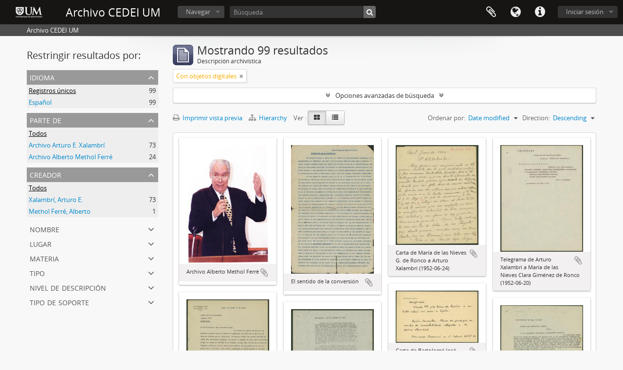

--- FILE ---
content_type: text/html; charset=utf-8
request_url: https://archivocedei.um.edu.uy/index.php/informationobject/browse?sort=lastUpdated&view=card&sf_culture=es&sortDir=desc&onlyMedia=1&topLod=0
body_size: 8243
content:
<!DOCTYPE html>
<html lang="es" dir="ltr">
  <head>
    <meta http-equiv="Content-Type" content="text/html; charset=utf-8" />
<meta http-equiv="X-Ua-Compatible" content="IE=edge,chrome=1" />
    <meta name="title" content="Archivo CEDEI UM" />
<meta name="description" content="Archivo CEDEI UM" />
<meta name="viewport" content="initial-scale=1.0, user-scalable=no" />
    <title>Archivo CEDEI UM</title>
    <link rel="shortcut icon" href="/favicon.ico"/>
    <link href="/plugins/sfDrupalPlugin/vendor/drupal/misc/ui/ui.all.css" media="screen" rel="stylesheet" type="text/css" />
<link media="all" href="/plugins/arDominionPlugin/css/main.css" rel="stylesheet" type="text/css" />
            <script src="/vendor/jquery.js" type="text/javascript"></script>
<script src="/plugins/sfDrupalPlugin/vendor/drupal/misc/drupal.js" type="text/javascript"></script>
<script src="/vendor/yui/yahoo-dom-event/yahoo-dom-event.js" type="text/javascript"></script>
<script src="/vendor/yui/element/element-min.js" type="text/javascript"></script>
<script src="/vendor/yui/button/button-min.js" type="text/javascript"></script>
<script src="/vendor/yui/container/container_core-min.js" type="text/javascript"></script>
<script src="/vendor/yui/menu/menu-min.js" type="text/javascript"></script>
<script src="/vendor/modernizr.js" type="text/javascript"></script>
<script src="/vendor/jquery-ui.js" type="text/javascript"></script>
<script src="/vendor/jquery.ui.resizable.min.js" type="text/javascript"></script>
<script src="/vendor/jquery.expander.js" type="text/javascript"></script>
<script src="/vendor/jquery.masonry.js" type="text/javascript"></script>
<script src="/vendor/jquery.imagesloaded.js" type="text/javascript"></script>
<script src="/vendor/bootstrap/js/bootstrap.js" type="text/javascript"></script>
<script src="/vendor/URI.js" type="text/javascript"></script>
<script src="/vendor/meetselva/attrchange.js" type="text/javascript"></script>
<script src="/js/qubit.js" type="text/javascript"></script>
<script src="/js/treeView.js" type="text/javascript"></script>
<script src="/js/clipboard.js" type="text/javascript"></script>
<script src="/plugins/sfDrupalPlugin/vendor/drupal/misc/jquery.once.js" type="text/javascript"></script>
<script src="/plugins/sfDrupalPlugin/vendor/drupal/misc/ui/ui.datepicker.js" type="text/javascript"></script>
<script src="/vendor/yui/connection/connection-min.js" type="text/javascript"></script>
<script src="/vendor/yui/datasource/datasource-min.js" type="text/javascript"></script>
<script src="/vendor/yui/autocomplete/autocomplete-min.js" type="text/javascript"></script>
<script src="/js/autocomplete.js" type="text/javascript"></script>
<script src="/js/dominion.js" type="text/javascript"></script>
  <script type="text/javascript">
//<![CDATA[
jQuery.extend(Qubit, {"relativeUrlRoot":""});
//]]>
</script></head>
  <body class="yui-skin-sam informationobject browse">

    


<header id="top-bar">

      <a id="logo" rel="home" href="/index.php/" title=""><img alt="AtoM" src="/images/logo.png" /></a>  
      <h1 id="site-name">
      <a rel="home" title="Inicio" href="/index.php/"><span>Archivo CEDEI UM</span></a>    </h1>
  
  <nav>

    
  <div id="user-menu">
    <button class="top-item top-dropdown" data-toggle="dropdown" data-target="#"
      aria-expanded="false">
        Iniciar sesión    </button>

    <div class="top-dropdown-container">

      <div class="top-dropdown-arrow">
        <div class="arrow"></div>
      </div>

      <div class="top-dropdown-header">
        <h2>¿Estás registrado?</h2>
      </div>

      <div class="top-dropdown-body">

        <form action="/index.php/user/login" method="post">
          <input type="hidden" name="next" value="https://archivocedei.um.edu.uy/index.php/informationobject/browse?sort=lastUpdated&amp;view=card&amp;sf_culture=es&amp;sortDir=desc&amp;onlyMedia=1&amp;topLod=0" id="next" />
          <div class="form-item form-item-email">
  <label for="email">Correo electrónico <span class="form-required" title="This field is required.">*</span></label>
  <input type="text" name="email" id="email" />
  
</div>

          <div class="form-item form-item-password">
  <label for="password">Contraseña <span class="form-required" title="This field is required.">*</span></label>
  <input type="password" name="password" autocomplete="off" id="password" />
  
</div>

          <button type="submit">Iniciar sesión</button>

        </form>

      </div>

      <div class="top-dropdown-bottom"></div>

    </div>
  </div>


    <div id="quick-links-menu" data-toggle="tooltip" data-title="Enlaces rápidos">

  <button class="top-item" data-toggle="dropdown" data-target="#" aria-expanded="false">Enlaces rápidos</button>

  <div class="top-dropdown-container">

    <div class="top-dropdown-arrow">
      <div class="arrow"></div>
    </div>

    <div class="top-dropdown-header">
      <h2>Enlaces rápidos</h2>
    </div>

    <div class="top-dropdown-body">
      <ul>
                              <li><a href="/index.php/" title="Inicio">Inicio</a></li>
                                        <li><a href="/index.php/privacy" title="Privacy Policy">Privacy Policy</a></li>
                                        <li><a href="http://docs.accesstomemory.org/" title="Ayuda">Ayuda</a></li>
                                                                              </ul>
    </div>

    <div class="top-dropdown-bottom"></div>

  </div>

</div>

          <div id="language-menu" data-toggle="tooltip" data-title="Idioma">

  <button class="top-item" data-toggle="dropdown" data-target="#" aria-expanded="false">Idioma</button>

  <div class="top-dropdown-container">

    <div class="top-dropdown-arrow">
      <div class="arrow"></div>
    </div>

    <div class="top-dropdown-header">
      <h2>Idioma</h2>
    </div>

    <div class="top-dropdown-body">
      <ul>
                  <li>
            <a href="/index.php/informationobject/browse?sf_culture=en&amp;sort=lastUpdated&amp;view=card&amp;sortDir=desc&amp;onlyMedia=1&amp;topLod=0" title="English">English</a>          </li>
                  <li class="active">
            <a href="/index.php/informationobject/browse?sf_culture=es&amp;sort=lastUpdated&amp;view=card&amp;sortDir=desc&amp;onlyMedia=1&amp;topLod=0" title="español">español</a>          </li>
              </ul>
    </div>

    <div class="top-dropdown-bottom"></div>

  </div>

</div>
    
    <div id="clipboard-menu" data-toggle="tooltip" data-title="Portapapeles" data-clipboard-status-url="/index.php/user/clipboardStatus" data-alert-message="Note: clipboard items unclipped in this page will be removed from the clipboard when the page is refreshed. You can re-select them now, or reload the page to remove them completely. Using the sort or print preview buttons will also cause a page reload - so anything currently deselected will be lost!">

  <button class="top-item" data-toggle="dropdown" data-target="#" aria-expanded="false">
    Portapapeles  </button>

  <div class="top-dropdown-container">

    <div class="top-dropdown-arrow">
      <div class="arrow"></div>
    </div>

    <div class="top-dropdown-header">
      <h2>Portapapeles</h2>
      <span id="count-block" data-information-object-label="Descripción archivística" data-actor-object-label="Registro de autoridad" data-repository-object-label="Institución archivística"></span>
    </div>

    <div class="top-dropdown-body">
      <ul>
        <li class="leaf" id="node_clearClipboard"><a href="/index.php/user/clipboardClear" title="Borrar selección">Borrar selección</a></li><li class="leaf" id="node_goToClipboard"><a href="/index.php/user/clipboard" title="Ir al portapapeles">Ir al portapapeles</a></li><li class="leaf" id="node_loadClipboard"><a href="/index.php/user/clipboardLoad" title="Load clipboard">Load clipboard</a></li><li class="leaf" id="node_saveClipboard"><a href="/index.php/user/clipboardSave" title="Save clipboard">Save clipboard</a></li>      </ul>
    </div>

    <div class="top-dropdown-bottom"></div>

  </div>

</div>

    
  </nav>

  <div id="search-bar">

    <div id="browse-menu">

  <button class="top-item top-dropdown" data-toggle="dropdown" data-target="#" aria-expanded="false">Navegar</button>

  <div class="top-dropdown-container top-dropdown-container-right">

    <div class="top-dropdown-arrow">
      <div class="arrow"></div>
    </div>

    <div class="top-dropdown-header">
      <h2>Navegar</h2>
    </div>

    <div class="top-dropdown-body">
      <ul>
        <li class="leaf" id="node_browseInformationObjects"><a href="/index.php/informationobject/browse" title="Descripción archivística">Descripción archivística</a></li><li class="active leaf" id="node_browseActors"><a href="/index.php/actor/browse" title="Registro de autoridad">Registro de autoridad</a></li><li class="leaf" id="node_browseRepositories"><a href="/index.php/repository/browse" title="Instituciones archivísticas">Instituciones archivísticas</a></li><li class="leaf" id="node_browseSubjects"><a href="/index.php/taxonomy/index/id/35" title="Materias">Materias</a></li><li class="leaf" id="node_browsePlaces"><a href="/index.php/taxonomy/index/id/42" title="Lugares">Lugares</a></li><li class="leaf" id="node_browseDigitalObjects"><a href="/index.php/informationobject/browse?view=card&amp;onlyMedia=1&amp;topLod=0" title="Objetos digitales">Objetos digitales</a></li><li class="leaf" id="node_browsePhysicalObjets"><a href="/index.php/physicalobject/browse" title="Unidad de Almacenaje">Unidad de Almacenaje</a></li>      </ul>
    </div>

    <div class="top-dropdown-bottom"></div>

  </div>

</div>

    <div id="search-form-wrapper" role="search">

  <h2>Búsqueda</h2>

  <form action="/index.php/informationobject/browse" data-autocomplete="/index.php/search/autocomplete" autocomplete="off">

    <input type="hidden" name="topLod" value="0"/>
    <input type="hidden" name="sort" value="relevance"/>

          <input type="text" name="query" value="" placeholder="Búsqueda"/>
    
    <button><span>Búsqueda</span></button>

    <div id="search-realm" class="search-popover">

      
      <div class="search-realm-advanced">
        <a href="/index.php/informationobject/browse?showAdvanced=1&topLod=0">
          Búsqueda avanzada&nbsp;&raquo;
        </a>
      </div>

    </div>

  </form>

</div>

  </div>

  
</header>

  <div id="site-slogan">
    <div class="container">
      <div class="row">
        <div class="span12">
          <span>Archivo CEDEI UM</span>
        </div>
      </div>
    </div>
  </div>

    
    <div id="wrapper" class="container" role="main">

      
        
      <div class="row">

        <div class="span3">

          <div id="sidebar">

            
    <section id="facets">

      <div class="visible-phone facets-header">
        <a class="x-btn btn-wide">
          <i class="fa fa-filter"></i>
          Filtros        </a>
      </div>

      <div class="content">

        
        <h2>Restringir resultados por:</h2>

        
<section class="facet ">
  <div class="facet-header">
    <h3><a href="#" aria-expanded="">Idioma</a></h3>
  </div>

  <div class="facet-body" id="#facet-languages">
    <ul>

      
      
              
        <li class="active">
          <a title="" href="/index.php/informationobject/browse?sort=lastUpdated&amp;view=card&amp;sf_culture=es&amp;sortDir=desc&amp;onlyMedia=1&amp;topLod=0">Registros únicos<span>, 99 resultados</span></a>          <span class="facet-count" aria-hidden="true">99</span>
        </li>
              
        <li >
          <a title="" href="/index.php/informationobject/browse?languages=es&amp;sort=lastUpdated&amp;view=card&amp;sf_culture=es&amp;sortDir=desc&amp;onlyMedia=1&amp;topLod=0">Español<span>, 99 resultados</span></a>          <span class="facet-count" aria-hidden="true">99</span>
        </li>
      
    </ul>
  </div>
</section>

        
<section class="facet ">
  <div class="facet-header">
    <h3><a href="#" aria-expanded="">Parte de</a></h3>
  </div>

  <div class="facet-body" id="#facet-collection">
    <ul>

      
              <li class="active">
          <a title="" href="/index.php/informationobject/browse?sort=lastUpdated&amp;view=card&amp;sf_culture=es&amp;sortDir=desc&amp;onlyMedia=1&amp;topLod=0">Todos</a>        </li>
      
              
        <li >
          <a title="" href="/index.php/informationobject/browse?collection=513&amp;sort=lastUpdated&amp;view=card&amp;sf_culture=es&amp;sortDir=desc&amp;onlyMedia=1&amp;topLod=0">Archivo Arturo E. Xalambrí<span>, 73 resultados</span></a>          <span class="facet-count" aria-hidden="true">73</span>
        </li>
              
        <li >
          <a title="" href="/index.php/informationobject/browse?collection=3237&amp;sort=lastUpdated&amp;view=card&amp;sf_culture=es&amp;sortDir=desc&amp;onlyMedia=1&amp;topLod=0">Archivo Alberto Methol Ferré<span>, 24 resultados</span></a>          <span class="facet-count" aria-hidden="true">24</span>
        </li>
      
    </ul>
  </div>
</section>

        
        
<section class="facet ">
  <div class="facet-header">
    <h3><a href="#" aria-expanded="">Creador</a></h3>
  </div>

  <div class="facet-body" id="#facet-names">
    <ul>

      
              <li class="active">
          <a title="" href="/index.php/informationobject/browse?sort=lastUpdated&amp;view=card&amp;sf_culture=es&amp;sortDir=desc&amp;onlyMedia=1&amp;topLod=0">Todos</a>        </li>
      
              
        <li >
          <a title="" href="/index.php/informationobject/browse?creators=538&amp;sort=lastUpdated&amp;view=card&amp;sf_culture=es&amp;sortDir=desc&amp;onlyMedia=1&amp;topLod=0">Xalambrí, Arturo E.<span>, 73 resultados</span></a>          <span class="facet-count" aria-hidden="true">73</span>
        </li>
              
        <li >
          <a title="" href="/index.php/informationobject/browse?creators=3230&amp;sort=lastUpdated&amp;view=card&amp;sf_culture=es&amp;sortDir=desc&amp;onlyMedia=1&amp;topLod=0">Methol Ferré, Alberto<span>, 1 resultados</span></a>          <span class="facet-count" aria-hidden="true">1</span>
        </li>
      
    </ul>
  </div>
</section>

        
<section class="facet ">
  <div class="facet-header">
    <h3><a href="#" aria-expanded="">Nombre</a></h3>
  </div>

  <div class="facet-body" id="#facet-names">
    <ul>

      
              <li class="active">
          <a title="" href="/index.php/informationobject/browse?sort=lastUpdated&amp;view=card&amp;sf_culture=es&amp;sortDir=desc&amp;onlyMedia=1&amp;topLod=0">Todos</a>        </li>
      
              
        <li >
          <a title="" href="/index.php/informationobject/browse?names=538&amp;sort=lastUpdated&amp;view=card&amp;sf_culture=es&amp;sortDir=desc&amp;onlyMedia=1&amp;topLod=0">Xalambrí, Arturo E.<span>, 30 resultados</span></a>          <span class="facet-count" aria-hidden="true">30</span>
        </li>
              
        <li >
          <a title="" href="/index.php/informationobject/browse?names=984&amp;sort=lastUpdated&amp;view=card&amp;sf_culture=es&amp;sortDir=desc&amp;onlyMedia=1&amp;topLod=0">Ronco, Bartolomé José<span>, 14 resultados</span></a>          <span class="facet-count" aria-hidden="true">14</span>
        </li>
              
        <li >
          <a title="" href="/index.php/informationobject/browse?names=3230&amp;sort=lastUpdated&amp;view=card&amp;sf_culture=es&amp;sortDir=desc&amp;onlyMedia=1&amp;topLod=0">Methol Ferré, Alberto<span>, 11 resultados</span></a>          <span class="facet-count" aria-hidden="true">11</span>
        </li>
              
        <li >
          <a title="" href="/index.php/informationobject/browse?names=1175&amp;sort=lastUpdated&amp;view=card&amp;sf_culture=es&amp;sortDir=desc&amp;onlyMedia=1&amp;topLod=0">Azorín<span>, 8 resultados</span></a>          <span class="facet-count" aria-hidden="true">8</span>
        </li>
              
        <li >
          <a title="" href="/index.php/informationobject/browse?names=2085&amp;sort=lastUpdated&amp;view=card&amp;sf_culture=es&amp;sortDir=desc&amp;onlyMedia=1&amp;topLod=0">Cervantes Saavedra, Miguel de<span>, 7 resultados</span></a>          <span class="facet-count" aria-hidden="true">7</span>
        </li>
              
        <li >
          <a title="" href="/index.php/informationobject/browse?names=636&amp;sort=lastUpdated&amp;view=card&amp;sf_culture=es&amp;sortDir=desc&amp;onlyMedia=1&amp;topLod=0">Sedó Peris-Mencheta, Juan (1908-1966)<span>, 6 resultados</span></a>          <span class="facet-count" aria-hidden="true">6</span>
        </li>
              
        <li >
          <a title="" href="/index.php/informationobject/browse?names=1173&amp;sort=lastUpdated&amp;view=card&amp;sf_culture=es&amp;sortDir=desc&amp;onlyMedia=1&amp;topLod=0">Sanz Bermejo<span>, 6 resultados</span></a>          <span class="facet-count" aria-hidden="true">6</span>
        </li>
              
        <li >
          <a title="" href="/index.php/informationobject/browse?names=731&amp;sort=lastUpdated&amp;view=card&amp;sf_culture=es&amp;sortDir=desc&amp;onlyMedia=1&amp;topLod=0">Quiña González, Juan A.<span>, 5 resultados</span></a>          <span class="facet-count" aria-hidden="true">5</span>
        </li>
              
        <li >
          <a title="" href="/index.php/informationobject/browse?names=975&amp;sort=lastUpdated&amp;view=card&amp;sf_culture=es&amp;sortDir=desc&amp;onlyMedia=1&amp;topLod=0">Givanel Mas, Juan<span>, 3 resultados</span></a>          <span class="facet-count" aria-hidden="true">3</span>
        </li>
              
        <li >
          <a title="" href="/index.php/informationobject/browse?names=983&amp;sort=lastUpdated&amp;view=card&amp;sf_culture=es&amp;sortDir=desc&amp;onlyMedia=1&amp;topLod=0">Rodríguez Marín, Francisco<span>, 3 resultados</span></a>          <span class="facet-count" aria-hidden="true">3</span>
        </li>
      
    </ul>
  </div>
</section>

        
<section class="facet ">
  <div class="facet-header">
    <h3><a href="#" aria-expanded="">Lugar</a></h3>
  </div>

  <div class="facet-body" id="#facet-places">
    <ul>

      
              <li class="active">
          <a title="" href="/index.php/informationobject/browse?sort=lastUpdated&amp;view=card&amp;sf_culture=es&amp;sortDir=desc&amp;onlyMedia=1&amp;topLod=0">Todos</a>        </li>
      
              
        <li >
          <a title="" href="/index.php/informationobject/browse?places=1099&amp;sort=lastUpdated&amp;view=card&amp;sf_culture=es&amp;sortDir=desc&amp;onlyMedia=1&amp;topLod=0">Montevideo (Uruguay)<span>, 44 resultados</span></a>          <span class="facet-count" aria-hidden="true">44</span>
        </li>
              
        <li >
          <a title="" href="/index.php/informationobject/browse?places=1793&amp;sort=lastUpdated&amp;view=card&amp;sf_culture=es&amp;sortDir=desc&amp;onlyMedia=1&amp;topLod=0">Azul (Argentina)<span>, 14 resultados</span></a>          <span class="facet-count" aria-hidden="true">14</span>
        </li>
              
        <li >
          <a title="" href="/index.php/informationobject/browse?places=1172&amp;sort=lastUpdated&amp;view=card&amp;sf_culture=es&amp;sortDir=desc&amp;onlyMedia=1&amp;topLod=0">Madrid (España)<span>, 12 resultados</span></a>          <span class="facet-count" aria-hidden="true">12</span>
        </li>
              
        <li >
          <a title="" href="/index.php/informationobject/browse?places=655&amp;sort=lastUpdated&amp;view=card&amp;sf_culture=es&amp;sortDir=desc&amp;onlyMedia=1&amp;topLod=0">Argentina<span>, 8 resultados</span></a>          <span class="facet-count" aria-hidden="true">8</span>
        </li>
              
        <li >
          <a title="" href="/index.php/informationobject/browse?places=2964&amp;sort=lastUpdated&amp;view=card&amp;sf_culture=es&amp;sortDir=desc&amp;onlyMedia=1&amp;topLod=0">México<span>, 7 resultados</span></a>          <span class="facet-count" aria-hidden="true">7</span>
        </li>
              
        <li >
          <a title="" href="/index.php/informationobject/browse?places=453&amp;sort=lastUpdated&amp;view=card&amp;sf_culture=es&amp;sortDir=desc&amp;onlyMedia=1&amp;topLod=0">Uruguay<span>, 5 resultados</span></a>          <span class="facet-count" aria-hidden="true">5</span>
        </li>
              
        <li >
          <a title="" href="/index.php/informationobject/browse?places=1080&amp;sort=lastUpdated&amp;view=card&amp;sf_culture=es&amp;sortDir=desc&amp;onlyMedia=1&amp;topLod=0">Barcelona (España)<span>, 4 resultados</span></a>          <span class="facet-count" aria-hidden="true">4</span>
        </li>
              
        <li >
          <a title="" href="/index.php/informationobject/browse?places=3267&amp;sort=lastUpdated&amp;view=card&amp;sf_culture=es&amp;sortDir=desc&amp;onlyMedia=1&amp;topLod=0">América Latina<span>, 4 resultados</span></a>          <span class="facet-count" aria-hidden="true">4</span>
        </li>
              
        <li >
          <a title="" href="/index.php/informationobject/browse?places=1928&amp;sort=lastUpdated&amp;view=card&amp;sf_culture=es&amp;sortDir=desc&amp;onlyMedia=1&amp;topLod=0">Buenos Aries (Argentina)<span>, 3 resultados</span></a>          <span class="facet-count" aria-hidden="true">3</span>
        </li>
              
        <li >
          <a title="" href="/index.php/informationobject/browse?places=1945&amp;sort=lastUpdated&amp;view=card&amp;sf_culture=es&amp;sortDir=desc&amp;onlyMedia=1&amp;topLod=0">Rusia<span>, 3 resultados</span></a>          <span class="facet-count" aria-hidden="true">3</span>
        </li>
      
    </ul>
  </div>
</section>

        
<section class="facet ">
  <div class="facet-header">
    <h3><a href="#" aria-expanded="">Materia</a></h3>
  </div>

  <div class="facet-body" id="#facet-subjects">
    <ul>

      
              <li class="active">
          <a title="" href="/index.php/informationobject/browse?sort=lastUpdated&amp;view=card&amp;sf_culture=es&amp;sortDir=desc&amp;onlyMedia=1&amp;topLod=0">Todos</a>        </li>
      
              
        <li >
          <a title="" href="/index.php/informationobject/browse?subjects=656&amp;sort=lastUpdated&amp;view=card&amp;sf_culture=es&amp;sortDir=desc&amp;onlyMedia=1&amp;topLod=0">Cervantismo<span>, 40 resultados</span></a>          <span class="facet-count" aria-hidden="true">40</span>
        </li>
              
        <li >
          <a title="" href="/index.php/informationobject/browse?subjects=2870&amp;sort=lastUpdated&amp;view=card&amp;sf_culture=es&amp;sortDir=desc&amp;onlyMedia=1&amp;topLod=0">Juan Zorrilla de San Martín<span>, 22 resultados</span></a>          <span class="facet-count" aria-hidden="true">22</span>
        </li>
              
        <li >
          <a title="" href="/index.php/informationobject/browse?subjects=2883&amp;sort=lastUpdated&amp;view=card&amp;sf_culture=es&amp;sortDir=desc&amp;onlyMedia=1&amp;topLod=0">Tabaré (poema)<span>, 17 resultados</span></a>          <span class="facet-count" aria-hidden="true">17</span>
        </li>
              
        <li >
          <a title="" href="/index.php/informationobject/browse?subjects=2031&amp;sort=lastUpdated&amp;view=card&amp;sf_culture=es&amp;sortDir=desc&amp;onlyMedia=1&amp;topLod=0">Bibliotecas<span>, 12 resultados</span></a>          <span class="facet-count" aria-hidden="true">12</span>
        </li>
              
        <li >
          <a title="" href="/index.php/informationobject/browse?subjects=684&amp;sort=lastUpdated&amp;view=card&amp;sf_culture=es&amp;sortDir=desc&amp;onlyMedia=1&amp;topLod=0">Catolicismo<span>, 10 resultados</span></a>          <span class="facet-count" aria-hidden="true">10</span>
        </li>
              
        <li >
          <a title="" href="/index.php/informationobject/browse?subjects=1780&amp;sort=lastUpdated&amp;view=card&amp;sf_culture=es&amp;sortDir=desc&amp;onlyMedia=1&amp;topLod=0">Libros<span>, 7 resultados</span></a>          <span class="facet-count" aria-hidden="true">7</span>
        </li>
              
        <li >
          <a title="" href="/index.php/informationobject/browse?subjects=2965&amp;sort=lastUpdated&amp;view=card&amp;sf_culture=es&amp;sortDir=desc&amp;onlyMedia=1&amp;topLod=0">Cine<span>, 7 resultados</span></a>          <span class="facet-count" aria-hidden="true">7</span>
        </li>
              
        <li >
          <a title="" href="/index.php/informationobject/browse?subjects=686&amp;sort=lastUpdated&amp;view=card&amp;sf_culture=es&amp;sortDir=desc&amp;onlyMedia=1&amp;topLod=0">Iglesia Católica<span>, 6 resultados</span></a>          <span class="facet-count" aria-hidden="true">6</span>
        </li>
              
        <li >
          <a title="" href="/index.php/informationobject/browse?subjects=2750&amp;sort=lastUpdated&amp;view=card&amp;sf_culture=es&amp;sortDir=desc&amp;onlyMedia=1&amp;topLod=0">Política<span>, 6 resultados</span></a>          <span class="facet-count" aria-hidden="true">6</span>
        </li>
              
        <li >
          <a title="" href="/index.php/informationobject/browse?subjects=3101&amp;sort=lastUpdated&amp;view=card&amp;sf_culture=es&amp;sortDir=desc&amp;onlyMedia=1&amp;topLod=0">Postales<span>, 6 resultados</span></a>          <span class="facet-count" aria-hidden="true">6</span>
        </li>
      
    </ul>
  </div>
</section>

        
<section class="facet ">
  <div class="facet-header">
    <h3><a href="#" aria-expanded="">Tipo</a></h3>
  </div>

  <div class="facet-body" id="#facet-genres">
    <ul>

      
              <li class="active">
          <a title="" href="/index.php/informationobject/browse?sort=lastUpdated&amp;view=card&amp;sf_culture=es&amp;sortDir=desc&amp;onlyMedia=1&amp;topLod=0">Todos</a>        </li>
      
              
        <li >
          <a title="" href="/index.php/informationobject/browse?genres=1124&amp;sort=lastUpdated&amp;view=card&amp;sf_culture=es&amp;sortDir=desc&amp;onlyMedia=1&amp;topLod=0">Fotografías<span>, 29 resultados</span></a>          <span class="facet-count" aria-hidden="true">29</span>
        </li>
              
        <li >
          <a title="" href="/index.php/informationobject/browse?genres=1334&amp;sort=lastUpdated&amp;view=card&amp;sf_culture=es&amp;sortDir=desc&amp;onlyMedia=1&amp;topLod=0">Cartas<span>, 22 resultados</span></a>          <span class="facet-count" aria-hidden="true">22</span>
        </li>
              
        <li >
          <a title="" href="/index.php/informationobject/browse?genres=391&amp;sort=lastUpdated&amp;view=card&amp;sf_culture=es&amp;sortDir=desc&amp;onlyMedia=1&amp;topLod=0">Correspondencia<span>, 15 resultados</span></a>          <span class="facet-count" aria-hidden="true">15</span>
        </li>
              
        <li >
          <a title="" href="/index.php/informationobject/browse?genres=390&amp;sort=lastUpdated&amp;view=card&amp;sf_culture=es&amp;sortDir=desc&amp;onlyMedia=1&amp;topLod=0">Recortes de prensa<span>, 5 resultados</span></a>          <span class="facet-count" aria-hidden="true">5</span>
        </li>
              
        <li >
          <a title="" href="/index.php/informationobject/browse?genres=864&amp;sort=lastUpdated&amp;view=card&amp;sf_culture=es&amp;sortDir=desc&amp;onlyMedia=1&amp;topLod=0">Artículos<span>, 5 resultados</span></a>          <span class="facet-count" aria-hidden="true">5</span>
        </li>
              
        <li >
          <a title="" href="/index.php/informationobject/browse?genres=1039&amp;sort=lastUpdated&amp;view=card&amp;sf_culture=es&amp;sortDir=desc&amp;onlyMedia=1&amp;topLod=0">Ex libris<span>, 5 resultados</span></a>          <span class="facet-count" aria-hidden="true">5</span>
        </li>
              
        <li >
          <a title="" href="/index.php/informationobject/browse?genres=1474&amp;sort=lastUpdated&amp;view=card&amp;sf_culture=es&amp;sortDir=desc&amp;onlyMedia=1&amp;topLod=0">Recordatorios<span>, 3 resultados</span></a>          <span class="facet-count" aria-hidden="true">3</span>
        </li>
              
        <li >
          <a title="" href="/index.php/informationobject/browse?genres=1554&amp;sort=lastUpdated&amp;view=card&amp;sf_culture=es&amp;sortDir=desc&amp;onlyMedia=1&amp;topLod=0">Primera Comunión<span>, 2 resultados</span></a>          <span class="facet-count" aria-hidden="true">2</span>
        </li>
              
        <li >
          <a title="" href="/index.php/informationobject/browse?genres=2103&amp;sort=lastUpdated&amp;view=card&amp;sf_culture=es&amp;sortDir=desc&amp;onlyMedia=1&amp;topLod=0">Filatelia<span>, 2 resultados</span></a>          <span class="facet-count" aria-hidden="true">2</span>
        </li>
              
        <li >
          <a title="" href="/index.php/informationobject/browse?genres=1716&amp;sort=lastUpdated&amp;view=card&amp;sf_culture=es&amp;sortDir=desc&amp;onlyMedia=1&amp;topLod=0">Bodas de Oro<span>, 1 resultados</span></a>          <span class="facet-count" aria-hidden="true">1</span>
        </li>
      
    </ul>
  </div>
</section>

        
<section class="facet ">
  <div class="facet-header">
    <h3><a href="#" aria-expanded="">Nivel de descripción</a></h3>
  </div>

  <div class="facet-body" id="#facet-levelOfDescription">
    <ul>

      
              <li class="active">
          <a title="" href="/index.php/informationobject/browse?sort=lastUpdated&amp;view=card&amp;sf_culture=es&amp;sortDir=desc&amp;onlyMedia=1&amp;topLod=0">Todos</a>        </li>
      
              
        <li >
          <a title="" href="/index.php/informationobject/browse?levels=236&amp;sort=lastUpdated&amp;view=card&amp;sf_culture=es&amp;sortDir=desc&amp;onlyMedia=1&amp;topLod=0">Unidad documental simple<span>, 96 resultados</span></a>          <span class="facet-count" aria-hidden="true">96</span>
        </li>
              
        <li >
          <a title="" href="/index.php/informationobject/browse?levels=230&amp;sort=lastUpdated&amp;view=card&amp;sf_culture=es&amp;sortDir=desc&amp;onlyMedia=1&amp;topLod=0">Fondo<span>, 2 resultados</span></a>          <span class="facet-count" aria-hidden="true">2</span>
        </li>
              
        <li >
          <a title="" href="/index.php/informationobject/browse?levels=231&amp;sort=lastUpdated&amp;view=card&amp;sf_culture=es&amp;sortDir=desc&amp;onlyMedia=1&amp;topLod=0">Subfondo<span>, 1 resultados</span></a>          <span class="facet-count" aria-hidden="true">1</span>
        </li>
      
    </ul>
  </div>
</section>

        
<section class="facet ">
  <div class="facet-header">
    <h3><a href="#" aria-expanded="">Tipo de soporte</a></h3>
  </div>

  <div class="facet-body" id="#facet-mediaTypes">
    <ul>

      
              <li class="active">
          <a title="" href="/index.php/informationobject/browse?sort=lastUpdated&amp;view=card&amp;sf_culture=es&amp;sortDir=desc&amp;onlyMedia=1&amp;topLod=0">Todos</a>        </li>
      
              
        <li >
          <a title="" href="/index.php/informationobject/browse?mediatypes=137&amp;sort=lastUpdated&amp;view=card&amp;sf_culture=es&amp;sortDir=desc&amp;onlyMedia=1&amp;topLod=0">Texto<span>, 51 resultados</span></a>          <span class="facet-count" aria-hidden="true">51</span>
        </li>
              
        <li >
          <a title="" href="/index.php/informationobject/browse?mediatypes=136&amp;sort=lastUpdated&amp;view=card&amp;sf_culture=es&amp;sortDir=desc&amp;onlyMedia=1&amp;topLod=0">Imagen<span>, 48 resultados</span></a>          <span class="facet-count" aria-hidden="true">48</span>
        </li>
      
    </ul>
  </div>
</section>

      </div>

    </section>

  
          </div>

        </div>

        <div class="span9">

          <div id="main-column">

              
  <div class="multiline-header">
    <img alt="" src="/images/icons-large/icon-archival.png" />    <h1 aria-describedby="results-label">
              Mostrando 99 resultados          </h1>
    <span class="sub" id="results-label">Descripción archivística</span>
  </div>

            
  <section class="header-options">

    
                          <span class="search-filter">
      Con objetos digitales    <a href="/index.php/informationobject/browse?sort=lastUpdated&view=card&sf_culture=es&sortDir=desc&topLod=0" class="remove-filter"><i class="fa fa-times"></i></a>
</span>
        
  </section>


            
  <section class="advanced-search-section">

  <a href="#" class="advanced-search-toggle " aria-expanded="false">Opciones avanzadas de búsqueda</a>

  <div class="advanced-search animateNicely" style="display: none;">

    <form name="advanced-search-form" method="get" action="/index.php/informationobject/browse">
              <input type="hidden" name="sort" value="lastUpdated"/>
              <input type="hidden" name="view" value="card"/>
      
      <p>Encontrar resultados con :</p>

      <div class="criteria">

        
          
        
        
        <div class="criterion">

          <select class="boolean" name="so0">
            <option value="and">y</option>
            <option value="or">o</option>
            <option value="not">no</option>
          </select>

          <input class="query" type="text" placeholder="Búsqueda" name="sq0"/>

          <span>en</span>

          <select class="field" name="sf0">
            <option value="">Cualquier campo</option>
            <option value="title">Título</option>
                          <option value="archivalHistory">Historia institucional / Historia del (de los) productor (es) / Reseña biográfica / Reseña del coleccionista</option>
                        <option value="scopeAndContent">Alcance y contenido</option>
            <option value="extentAndMedium"> Extensión, volumen y soporte</option>
            <option value="subject">Puntos de acceso por materia</option>
            <option value="name">Puntos de acceso por autoridad</option>
            <option value="place">Puntos de acceso por lugar</option>
            <option value="genre">Tipo de puntos de acceso</option>
            <option value="identifier">Identificador</option>
            <option value="referenceCode">Código de referencia</option>
            <option value="digitalObjectTranscript">Digital object text</option>
            <option value="findingAidTranscript">Finding aid text</option>
            <option value="creator">Creador</option>
            <option value="allExceptFindingAidTranscript">Any field except finding aid text</option>
          </select>

          <a href="#" class="delete-criterion"><i class="fa fa-times"></i></a>

        </div>

        <div class="add-new-criteria">
          <div class="btn-group">
            <a class="btn dropdown-toggle" data-toggle="dropdown" href="#">
              Añadir nuevo criterio<span class="caret"></span>
            </a>
            <ul class="dropdown-menu">
              <li><a href="#" id="add-criterion-and">Y</a></li>
              <li><a href="#" id="add-criterion-or">O</a></li>
              <li><a href="#" id="add-criterion-not">No</a></li>
            </ul>
          </div>
        </div>

      </div>

      <p>Limitar resultados por :</p>

      <div class="criteria">

        
        <div class="filter-row">
          <div class="filter">
            <label for="collection">Descripción raíz</label>            <select name="collection" class="form-autocomplete" id="collection">

</select>            <input class="list" type="hidden" value="/index.php/informationobject/autocomplete?parent=1&filterDrafts=1"/>
          </div>
        </div>

      </div>

      <p>Filtrar resultados por :</p>

      <div class="criteria">

        <div class="filter-row triple">

          <div class="filter-left">
            <div class="form-item form-item-levels">
  <label for="levels">Nivel de descripción</label>
  <select name="levels" id="levels">
<option value="" selected="selected"></option>
<option value="293">&gt;</option>
<option value="232">Colección</option>
<option value="230">Fondo</option>
<option value="428">Record group</option>
<option value="2477">Sección</option>
<option value="233">Serie</option>
<option value="231">Subfondo</option>
<option value="3283">Subfondo subordinado</option>
<option value="234">Subserie</option>
<option value="235">Unidad documental compuesta</option>
<option value="236">Unidad documental simple</option>
</select>
  
</div>
          </div>

          <div class="filter-center">
            <div class="form-item form-item-onlyMedia">
  <label for="onlyMedia">Objeto digital disponibles</label>
  <select name="onlyMedia" id="onlyMedia">
<option value=""></option>
<option value="1" selected="selected">Sí</option>
<option value="0">No</option>
</select>
  
</div>
          </div>

          <div class="filter-right">
            <div class="form-item form-item-findingAidStatus">
  <label for="findingAidStatus">Instrumento de descripción</label>
  <select name="findingAidStatus" id="findingAidStatus">
<option value="" selected="selected"></option>
<option value="yes">Sí</option>
<option value="no">No</option>
<option value="generated">Generated</option>
<option value="uploaded">Cargado</option>
</select>
  
</div>
          </div>

        </div>

                
                  <div class="filter-row">

                          <div class="filter">
                <div class="form-item form-item-copyrightStatus">
  <label for="copyrightStatus">Régimen de derechos de autor</label>
  <select name="copyrightStatus" id="copyrightStatus">
<option value="" selected="selected"></option>
<option value="344">Bajo derechos de autor</option>
<option value="346">Desconocido</option>
<option value="345">Dominio público</option>
</select>
  
</div>
              </div>
            
            
          </div>
        
        <div class="filter-row">

          <div class="lod-filter">
            <label>
              <input type="radio" name="topLod" value="1" >
              Descripciones de máximo nivel            </label>
            <label>
              <input type="radio" name="topLod" value="0" checked>
              Todas las descripciones            </label>
          </div>

        </div>

      </div>

      <p>Filtrar por rango de fecha :</p>

      <div class="criteria">

        <div class="filter-row">

          <div class="start-date">
            <div class="form-item form-item-startDate">
  <label for="startDate">Inicio</label>
  <input placeholder="YYYY-MM-DD" type="text" name="startDate" id="startDate" />
  
</div>
          </div>

          <div class="end-date">
            <div class="form-item form-item-endDate">
  <label for="endDate">Fin</label>
  <input placeholder="YYYY-MM-DD" type="text" name="endDate" id="endDate" />
  
</div>
          </div>

          <div class="date-type">
            <label>
              <input type="radio" name="rangeType" value="inclusive" checked>
              Superposición            </label>
            <label>
              <input type="radio" name="rangeType" value="exact" >
              Exacto            </label>
          </div>

          <a href="#" class="date-range-help-icon" aria-expanded="false"><i class="fa fa-question-circle"></i></a>

        </div>

        <div class="alert alert-info date-range-help animateNicely">
          Use these options to specify how the date range returns results. "Exact" means that the start and end dates of descriptions returned must fall entirely within the date range entered. "Overlapping" means that any description whose start or end dates touch or overlap the target date range will be returned.        </div>

      </div>

      <section class="actions">
        <input type="submit" class="c-btn c-btn-submit" value="Búsqueda"/>
        <input type="button" class="reset c-btn c-btn-delete" value="Reiniciar"/>
      </section>

    </form>

  </div>

</section>

  
    <section class="browse-options">
      <a  href="/index.php/informationobject/browse?sort=lastUpdated&view=card&sf_culture=es&sortDir=desc&onlyMedia=1&topLod=0&media=print">
  <i class="fa fa-print"></i>
  Imprimir vista previa</a>

              <a href="/index.php/browse/hierarchy">
          <i class="fa fa-sitemap"></i>
          Hierarchy
        </a>
      
      
      <span>
        <span class="view-header-label">Ver :</span>

<div class="btn-group">
  <a class="btn fa fa-th-large active" href="/index.php/informationobject/browse?view=card&amp;sort=lastUpdated&amp;sf_culture=es&amp;sortDir=desc&amp;onlyMedia=1&amp;topLod=0" title=" "> </a>
  <a class="btn fa fa-list " href="/index.php/informationobject/browse?view=table&amp;sort=lastUpdated&amp;sf_culture=es&amp;sortDir=desc&amp;onlyMedia=1&amp;topLod=0" title=" "> </a></div>
      </span>

      <div class="pickers">
        <div id="sort-header">
  <div class="sort-options">

    <label>Ordenar por:</label>

    <div class="dropdown">

      <div class="dropdown-selected">
                                  <span>Date modified</span>
                  
      </div>

      <ul class="dropdown-options">

        <span class="pointer"></span>

                  <li>
                        <a href="/index.php/informationobject/browse?sort=alphabetic&view=card&sf_culture=es&sortDir=desc&onlyMedia=1&topLod=0" data-order="alphabetic">
              <span>Título</span>
            </a>
          </li>
                  <li>
                        <a href="/index.php/informationobject/browse?sort=relevance&view=card&sf_culture=es&sortDir=desc&onlyMedia=1&topLod=0" data-order="relevance">
              <span>Relevancia</span>
            </a>
          </li>
                  <li>
                        <a href="/index.php/informationobject/browse?sort=identifier&view=card&sf_culture=es&sortDir=desc&onlyMedia=1&topLod=0" data-order="identifier">
              <span>Identificador</span>
            </a>
          </li>
                  <li>
                        <a href="/index.php/informationobject/browse?sort=referenceCode&view=card&sf_culture=es&sortDir=desc&onlyMedia=1&topLod=0" data-order="referenceCode">
              <span>Código de referencia</span>
            </a>
          </li>
                  <li>
                        <a href="/index.php/informationobject/browse?sort=startDate&view=card&sf_culture=es&sortDir=desc&onlyMedia=1&topLod=0" data-order="startDate">
              <span>Fecha de inicio</span>
            </a>
          </li>
                  <li>
                        <a href="/index.php/informationobject/browse?sort=endDate&view=card&sf_culture=es&sortDir=desc&onlyMedia=1&topLod=0" data-order="endDate">
              <span>Fecha final</span>
            </a>
          </li>
              </ul>
    </div>
  </div>
</div>

<div id="sort-header">
  <div class="sort-options">

    <label>Direction:</label>

    <div class="dropdown">

      <div class="dropdown-selected">
                                  <span>Descending</span>
                  
      </div>

      <ul class="dropdown-options">

        <span class="pointer"></span>

                  <li>
                        <a href="/index.php/informationobject/browse?sortDir=asc&sort=lastUpdated&view=card&sf_culture=es&onlyMedia=1&topLod=0" data-order="asc">
              <span>Ascending</span>
            </a>
          </li>
              </ul>
    </div>
  </div>
</div>
      </div>
    </section>

    <div id="content" class="browse-content">
      
              
<section class="masonry browse-masonry">

          
          <div class="brick">
    
      <a href="/index.php/archivo-alberto-methol-ferre">
        
          <a href="/index.php/archivo-alberto-methol-ferre" title=""><img alt="Archivo Alberto Methol Ferré" src="/uploads/r/cedei-centro-de-documentacion-y-estudios-de-iberoamerica-universidad-de-montevideo/2/9/f/29f333320199c60f96b26ccc350ae5660e5441f208d4ce6ab85e20f7be2e5d08/Methol_Ferr___015_01_142.jpg" /></a>
              </a>

      <div class="bottom">
        <button class="clipboard repository-or-digital-obj-browse"
  data-clipboard-url="/index.php/user/clipboardToggleSlug"
  data-clipboard-slug="archivo-alberto-methol-ferre"
  data-toggle="tooltip"  data-title="Añadir al portapapeles"
  data-alt-title="Eliminar del portapapeles">
  Añadir al portapapeles</button>
Archivo Alberto Methol Ferré      </div>
    </div>
          
          <div class="brick">
    
      <a href="/index.php/el-sentido-de-la-conversion">
        
          <a href="/index.php/el-sentido-de-la-conversion" title=""><img alt="El sentido de la conversión" src="/uploads/r/cedei-centro-de-documentacion-y-estudios-de-iberoamerica-universidad-de-montevideo/e/1/c/e1cad34f3ef83e8ad9f5637d3712e6797ffadbb4b885a8c3ac5f743fa16cbf0c/AMF_142.jpg" /></a>
              </a>

      <div class="bottom">
        <button class="clipboard repository-or-digital-obj-browse"
  data-clipboard-url="/index.php/user/clipboardToggleSlug"
  data-clipboard-slug="el-sentido-de-la-conversion"
  data-toggle="tooltip"  data-title="Añadir al portapapeles"
  data-alt-title="Eliminar del portapapeles">
  Añadir al portapapeles</button>
El sentido de la conversión      </div>
    </div>
          
          <div class="brick">
    
      <a href="/index.php/xxxx-12">
        
          <a href="/index.php/xxxx-12" title=""><img alt="Carta de María de las Nieves G. de Ronco a Arturo Xalambrí (1952-06-24)" src="/uploads/r/cedei-centro-de-documentacion-y-estudios-de-iberoamerica-universidad-de-montevideo/4/1/b/41b81ec52962463b3c6115f677a0e016f721adad35618e4aae21a94bcbc36893/AAX-5_142.jpg" /></a>
              </a>

      <div class="bottom">
        <button class="clipboard repository-or-digital-obj-browse"
  data-clipboard-url="/index.php/user/clipboardToggleSlug"
  data-clipboard-slug="xxxx-12"
  data-toggle="tooltip"  data-title="Añadir al portapapeles"
  data-alt-title="Eliminar del portapapeles">
  Añadir al portapapeles</button>
Carta de María de las Nieves G. de Ronco a Arturo Xalambrí (1952-06-24)      </div>
    </div>
          
          <div class="brick">
    
      <a href="/index.php/xxxx-19">
        
          <a href="/index.php/xxxx-19" title=""><img alt="Telegrama de Arturo Xalambrí a  María de las Nieves Clara Giménez de Ronco (1952-06-20)" src="/uploads/r/cedei-centro-de-documentacion-y-estudios-de-iberoamerica-universidad-de-montevideo/c/2/2/c22afb41205084990dcd13234f8209aa6581e5525fcd0d336fff9f4f0e02c09e/AAX-5_142.jpg" /></a>
              </a>

      <div class="bottom">
        <button class="clipboard repository-or-digital-obj-browse"
  data-clipboard-url="/index.php/user/clipboardToggleSlug"
  data-clipboard-slug="xxxx-19"
  data-toggle="tooltip"  data-title="Añadir al portapapeles"
  data-alt-title="Eliminar del portapapeles">
  Añadir al portapapeles</button>
Telegrama de Arturo Xalambrí a  María de las Nieves Clara Giménez de Ronco (1952-06-20)      </div>
    </div>
          
          <div class="brick">
    
      <a href="/index.php/xxxx-11">
        
          <a href="/index.php/xxxx-11" title=""><img alt="Carta de Bartolomé José Ronco a Arturo Xalambrí (S/F)" src="/uploads/r/cedei-centro-de-documentacion-y-estudios-de-iberoamerica-universidad-de-montevideo/9/5/7/9578c39278084ba7eea12b5c3bfe4d14f24c2c4fb61e885bb098cefbc093e971/AAX-5_142.jpg" /></a>
              </a>

      <div class="bottom">
        <button class="clipboard repository-or-digital-obj-browse"
  data-clipboard-url="/index.php/user/clipboardToggleSlug"
  data-clipboard-slug="xxxx-11"
  data-toggle="tooltip"  data-title="Añadir al portapapeles"
  data-alt-title="Eliminar del portapapeles">
  Añadir al portapapeles</button>
Carta de Bartolomé José Ronco a Arturo Xalambrí (S/F)      </div>
    </div>
          
          <div class="brick">
    
      <a href="/index.php/xxxx-9">
        
          <a href="/index.php/xxxx-9" title=""><img alt="Carta de Bartolomé José Ronco a Arturo E. Xalambrí (1950-12-23)" src="/uploads/r/cedei-centro-de-documentacion-y-estudios-de-iberoamerica-universidad-de-montevideo/7/d/5/7d52b87c920ceffb731c492953891d21836eb2a0ed188a2bac2907aa3fb7acae/AAX-5_142.jpg" /></a>
              </a>

      <div class="bottom">
        <button class="clipboard repository-or-digital-obj-browse"
  data-clipboard-url="/index.php/user/clipboardToggleSlug"
  data-clipboard-slug="xxxx-9"
  data-toggle="tooltip"  data-title="Añadir al portapapeles"
  data-alt-title="Eliminar del portapapeles">
  Añadir al portapapeles</button>
Carta de Bartolomé José Ronco a Arturo E. Xalambrí (1950-12-23)      </div>
    </div>
          
          <div class="brick">
    
      <a href="/index.php/xxxx-18">
        
          <a href="/index.php/xxxx-18" title=""><img alt="Carta de Arturo E. Xalambrí a Bartolomé José Ronco (1948-05-02)" src="/uploads/r/cedei-centro-de-documentacion-y-estudios-de-iberoamerica-universidad-de-montevideo/5/e/3/5e3b1fc453ef04df0903053bcdfdca5a3e23b8470802f93db81c28e3772314c7/AAX-5_142.jpg" /></a>
              </a>

      <div class="bottom">
        <button class="clipboard repository-or-digital-obj-browse"
  data-clipboard-url="/index.php/user/clipboardToggleSlug"
  data-clipboard-slug="xxxx-18"
  data-toggle="tooltip"  data-title="Añadir al portapapeles"
  data-alt-title="Eliminar del portapapeles">
  Añadir al portapapeles</button>
Carta de Arturo E. Xalambrí a Bartolomé José Ronco (1948-05-02)      </div>
    </div>
          
          <div class="brick">
    
      <a href="/index.php/xxxx-17">
        
          <a href="/index.php/xxxx-17" title=""><img alt="Carta de Arturo Xalambrí a Bartolomé José Ronco (1947-10-31)" src="/uploads/r/cedei-centro-de-documentacion-y-estudios-de-iberoamerica-universidad-de-montevideo/e/6/c/e6c805d839850932c651d7169b623d917dedadb35d37f9ef8186cec727609e4e/AAX-5_142.jpg" /></a>
              </a>

      <div class="bottom">
        <button class="clipboard repository-or-digital-obj-browse"
  data-clipboard-url="/index.php/user/clipboardToggleSlug"
  data-clipboard-slug="xxxx-17"
  data-toggle="tooltip"  data-title="Añadir al portapapeles"
  data-alt-title="Eliminar del portapapeles">
  Añadir al portapapeles</button>
Carta de Arturo Xalambrí a Bartolomé José Ronco (1947-10-31)      </div>
    </div>
          
          <div class="brick">
    
      <a href="/index.php/xxxx-16">
        
          <a href="/index.php/xxxx-16" title=""><img alt="Carta de Arturo Xalambrí a Bartolomé José Ronco (1974-07-18)" src="/uploads/r/cedei-centro-de-documentacion-y-estudios-de-iberoamerica-universidad-de-montevideo/f/0/f/f0f64c1fb2932bd135b2389b646cc4b8a3e824878c701827d31c338299d6ddb1/AAX-5_142.jpg" /></a>
              </a>

      <div class="bottom">
        <button class="clipboard repository-or-digital-obj-browse"
  data-clipboard-url="/index.php/user/clipboardToggleSlug"
  data-clipboard-slug="xxxx-16"
  data-toggle="tooltip"  data-title="Añadir al portapapeles"
  data-alt-title="Eliminar del portapapeles">
  Añadir al portapapeles</button>
Carta de Arturo Xalambrí a Bartolomé José Ronco (1974-07-18)      </div>
    </div>
          
          <div class="brick">
    
      <a href="/index.php/xxxx-15">
        
          <a href="/index.php/xxxx-15" title=""><img alt="Carta de Arturo E. Xalambrí a Bartolomé José Ronco (1947-07-09)" src="/uploads/r/cedei-centro-de-documentacion-y-estudios-de-iberoamerica-universidad-de-montevideo/4/8/c/48ca1852a29b7e68ae390d779703b30c7ebcd4211318c0ed427932b54df271d0/AAX-5_142.jpg" /></a>
              </a>

      <div class="bottom">
        <button class="clipboard repository-or-digital-obj-browse"
  data-clipboard-url="/index.php/user/clipboardToggleSlug"
  data-clipboard-slug="xxxx-15"
  data-toggle="tooltip"  data-title="Añadir al portapapeles"
  data-alt-title="Eliminar del portapapeles">
  Añadir al portapapeles</button>
Carta de Arturo E. Xalambrí a Bartolomé José Ronco (1947-07-09)      </div>
    </div>
  
</section>
          </div>

  

                
  <section>

    <div class="result-count">
              Resultados 1 a 10 de 99          </div>

    <div class="visible-phone">
      <div class="pager">
        <ul>

          
                      <li class="next">
              <a href="/index.php/informationobject/browse?page=2&amp;sort=lastUpdated&amp;view=card&amp;sf_culture=es&amp;sortDir=desc&amp;onlyMedia=1&amp;topLod=0" title="Siguiente &raquo;">Siguiente &raquo;</a>            </li>
          
        </ul>
      </div>
    </div>

    <div class="hidden-phone">
      <div class="pagination pagination-centered">
        <ul>

          
          
          
            
                              <li class="active"><span>1</span></li>
              
                              
            
                          <li><a title="Ir a la página 2" href="/index.php/informationobject/browse?page=2&amp;sort=lastUpdated&amp;view=card&amp;sf_culture=es&amp;sortDir=desc&amp;onlyMedia=1&amp;topLod=0">2</a></li>
            
          
            
                          <li><a title="Ir a la página 3" href="/index.php/informationobject/browse?page=3&amp;sort=lastUpdated&amp;view=card&amp;sf_culture=es&amp;sortDir=desc&amp;onlyMedia=1&amp;topLod=0">3</a></li>
            
          
            
                          <li><a title="Ir a la página 4" href="/index.php/informationobject/browse?page=4&amp;sort=lastUpdated&amp;view=card&amp;sf_culture=es&amp;sortDir=desc&amp;onlyMedia=1&amp;topLod=0">4</a></li>
            
          
            
                          <li><a title="Ir a la página 5" href="/index.php/informationobject/browse?page=5&amp;sort=lastUpdated&amp;view=card&amp;sf_culture=es&amp;sortDir=desc&amp;onlyMedia=1&amp;topLod=0">5</a></li>
            
          
            
                          <li><a title="Ir a la página 6" href="/index.php/informationobject/browse?page=6&amp;sort=lastUpdated&amp;view=card&amp;sf_culture=es&amp;sortDir=desc&amp;onlyMedia=1&amp;topLod=0">6</a></li>
            
          
            
                          <li><a title="Ir a la página 7" href="/index.php/informationobject/browse?page=7&amp;sort=lastUpdated&amp;view=card&amp;sf_culture=es&amp;sortDir=desc&amp;onlyMedia=1&amp;topLod=0">7</a></li>
            
          
                      <li class="dots"><span>...</span></li>
            <li class="last">
              <a href="/index.php/informationobject/browse?page=10&amp;sort=lastUpdated&amp;view=card&amp;sf_culture=es&amp;sortDir=desc&amp;onlyMedia=1&amp;topLod=0" title="10">10</a>            </li>
          
                      <li class="next">
              <a href="/index.php/informationobject/browse?page=2&amp;sort=lastUpdated&amp;view=card&amp;sf_culture=es&amp;sortDir=desc&amp;onlyMedia=1&amp;topLod=0" title="Siguiente &raquo;">Siguiente &raquo;</a>            </li>
          
        </ul>
      </div>
    </div>

  </section>

  
          </div>

        </div>

      </div>

    </div>

    
    <footer>

  
  
  <div id="print-date">
    Imprimido: 2026-01-19  </div>

</footer>

  <script>
    window.ga=window.ga||function(){(ga.q=ga.q||[]).push(arguments)};ga.l=+new Date;
    ga('create', 'UA-38826818-24', 'auto');
        ga('send', 'pageview');
  </script>
  <script async src='https://www.google-analytics.com/analytics.js'></script>

  </body>
</html>
